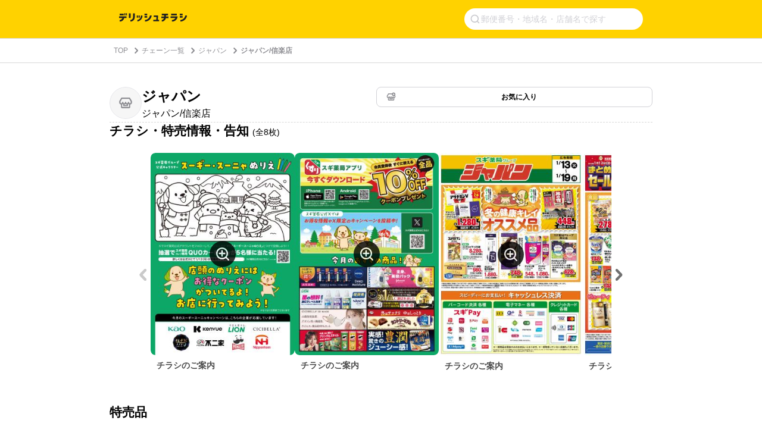

--- FILE ---
content_type: text/html; charset=utf-8
request_url: https://www.google.com/recaptcha/api2/aframe
body_size: 258
content:
<!DOCTYPE HTML><html><head><meta http-equiv="content-type" content="text/html; charset=UTF-8"></head><body><script nonce="EnFjYZIcTyCE-lzChsQLmw">/** Anti-fraud and anti-abuse applications only. See google.com/recaptcha */ try{var clients={'sodar':'https://pagead2.googlesyndication.com/pagead/sodar?'};window.addEventListener("message",function(a){try{if(a.source===window.parent){var b=JSON.parse(a.data);var c=clients[b['id']];if(c){var d=document.createElement('img');d.src=c+b['params']+'&rc='+(localStorage.getItem("rc::a")?sessionStorage.getItem("rc::b"):"");window.document.body.appendChild(d);sessionStorage.setItem("rc::e",parseInt(sessionStorage.getItem("rc::e")||0)+1);localStorage.setItem("rc::h",'1768389347811');}}}catch(b){}});window.parent.postMessage("_grecaptcha_ready", "*");}catch(b){}</script></body></html>

--- FILE ---
content_type: text/javascript
request_url: https://chirashi.delishkitchen.tv/_nuxt/4988552.js
body_size: 4169
content:
(window.webpackJsonp=window.webpackJsonp||[]).push([[0,27,29],{573:function(e,t,o){var content=o(586);content.__esModule&&(content=content.default),"string"==typeof content&&(content=[[e.i,content,""]]),content.locals&&(e.exports=content.locals);(0,o(76).default)("1e86030c",content,!0,{sourceMap:!1})},578:function(e,t,o){e.exports=o.p+"img/icon-shop.15a9eb5.svg"},583:function(e,t,o){e.exports=o.p+"img/icon-shop-favorite.65056c7.svg"},584:function(e,t,o){e.exports=o.p+"img/icon-favorite.ee24577.svg"},585:function(e,t,o){"use strict";o(573)},586:function(e,t,o){var r=o(75)((function(i){return i[1]}));r.push([e.i,'.delish-chirashi-shop-favorite-toggle[data-v-64ed0f5c]{display:-webkit-box;display:-ms-flexbox;display:flex;position:relative;-webkit-box-align:center;-ms-flex-align:center;align-items:center;-webkit-box-pack:center;-ms-flex-pack:center;background-color:#fff;border:1px solid #d1d1d6;border-radius:8px;cursor:pointer;height:34px;justify-content:center;padding:7px 8px;-webkit-transition:background-color .2s;transition:background-color .2s;width:172px}.delish-chirashi-shop-favorite-toggle[data-v-64ed0f5c]:hover:not(.is-disabled){background-color:#f4f4f4}.delish-chirashi-shop-favorite-toggle.is-favorite[data-v-64ed0f5c]{background-color:#ffd200;border-color:#ffd200}.delish-chirashi-shop-favorite-toggle.is-favorite[data-v-64ed0f5c]:hover{background-color:#ffd200}.delish-chirashi-shop-favorite-toggle.is-disabled[data-v-64ed0f5c]{background-color:#e5e5ea;border-color:#e5e5ea;cursor:not-allowed}.delish-chirashi-shop-favorite-toggle.is-disabled .favorite-text[data-v-64ed0f5c]{color:#c7c7cc}.delish-chirashi-shop-favorite-toggle.full-width[data-v-64ed0f5c]{width:100%}.favorite-icon[data-v-64ed0f5c]{-ms-flex-negative:0;flex-shrink:0;height:16px;margin-left:8px;width:16px}.favorite-text[data-v-64ed0f5c]{-webkit-box-flex:1;color:#000;-ms-flex:1;flex:1;font-family:"Hiragino Sans","Hiragino Kaku Gothic ProN","ヒラギノ角ゴ ProN",Meiryo,"メイリオ",sans-serif;font-size:14px;font-weight:600;line-height:1;margin-right:8px;text-align:center}@media screen and (min-width:30em){.delish-chirashi-shop-favorite-toggle[data-v-64ed0f5c]{width:100%}.favorite-text[data-v-64ed0f5c]{font-size:12px}}',""]),r.locals={},e.exports=r},593:function(e,t,o){"use strict";o.r(t);o(21),o(22),o(46),o(51),o(19),o(11),o(32);var r=o(12),c=o(35),n=o(282);function l(e,t){var o=Object.keys(e);if(Object.getOwnPropertySymbols){var r=Object.getOwnPropertySymbols(e);t&&(r=r.filter((function(t){return Object.getOwnPropertyDescriptor(e,t).enumerable}))),o.push.apply(o,r)}return o}function d(e){for(var t=1;t<arguments.length;t++){var o=null!=arguments[t]?arguments[t]:{};t%2?l(Object(o),!0).forEach((function(t){Object(r.a)(e,t,o[t])})):Object.getOwnPropertyDescriptors?Object.defineProperties(e,Object.getOwnPropertyDescriptors(o)):l(Object(o)).forEach((function(t){Object.defineProperty(e,t,Object.getOwnPropertyDescriptor(o,t))}))}return e}var h={props:{shop:{type:Object,required:!0},isFavorite:{type:Boolean,default:!1},reachedMaxShops:{type:Boolean,default:!1},fullWidth:{type:Boolean,default:!1}},methods:d(d({},Object(c.d)(n.a,["toggleFavorite"])),{},{handleToggleFavorite:function(){this.toggleFavorite(this.shop)}})},f=(o(585),o(39)),component=Object(f.a)(h,(function(){var e=this,t=e._self._c;return t("button",{staticClass:"delish-chirashi-shop-favorite-toggle",class:{"is-favorite":e.isFavorite,"is-disabled":!e.isFavorite&&e.reachedMaxShops,"full-width":e.fullWidth},on:{click:e.handleToggleFavorite}},[e.isFavorite?t("img",{staticClass:"favorite-icon",attrs:{src:o(583)}}):t("img",{staticClass:"favorite-icon",attrs:{src:o(584)}}),e._v(" "),t("span",{staticClass:"favorite-text"},[e._v("お気に入り")])])}),[],!1,null,"64ed0f5c",null);t.default=component.exports},603:function(e,t,o){var content=o(644);content.__esModule&&(content=content.default),"string"==typeof content&&(content=[[e.i,content,""]]),content.locals&&(e.exports=content.locals);(0,o(76).default)("04326043",content,!0,{sourceMap:!1})},640:function(e,t,o){e.exports=o.p+"img/icon-basket.4f855ce.svg"},641:function(e,t,o){e.exports=o.p+"img/icon-time.7032a6d.svg"},642:function(e,t){e.exports="[data-uri]"},643:function(e,t,o){"use strict";o(603)},644:function(e,t,o){var r=o(75)((function(i){return i[1]}));r.push([e.i,'.delish-chirashi-shop-card[data-v-3fdced11]{margin-bottom:40px}.shop-card-link[data-v-3fdced11]{color:inherit;display:block;-webkit-text-decoration:none;text-decoration:none}.shop-card-link.is-clickable[data-v-3fdced11]{cursor:pointer}.shop-card-link.is-clickable:hover .shop-card[data-v-3fdced11]{background-color:#f4f4f4}.shop-card[data-v-3fdced11]{-webkit-box-orient:vertical;-webkit-box-direction:normal;background-color:#fff;border:1px solid #d1d1d6;border-radius:8px;-ms-flex-direction:column;flex-direction:column;gap:12px;padding:16px;-webkit-transition:background-color .2s;transition:background-color .2s}.shop-card[data-v-3fdced11],.shop-header[data-v-3fdced11]{display:-webkit-box;display:-ms-flexbox;display:flex}.shop-header[data-v-3fdced11]{gap:8px;-webkit-box-align:start;-ms-flex-align:start;align-items:flex-start}.shop-icon-wrapper[data-v-3fdced11]{position:relative;-ms-flex-negative:0;background-color:#fff;border-radius:50%;flex-shrink:0;height:40px;overflow:hidden;width:40px}.shop-icon-wrapper[data-v-3fdced11]:after{border:1px solid #e5e5ea;border-radius:50%;bottom:0;content:"";left:0;pointer-events:none;position:absolute;right:0;top:0}.shop-icon-wrapper.no-image[data-v-3fdced11]{background-color:#f6f6f6}.shop-icon[data-v-3fdced11]{height:100%;object-fit:cover;width:100%}.shop-icon-placeholder[data-v-3fdced11]{height:24px;left:50%;object-fit:contain;position:absolute;top:50%;-webkit-transform:translate(-50%,-50%);transform:translate(-50%,-50%);width:24px}.shop-names[data-v-3fdced11]{display:-webkit-box;display:-ms-flexbox;display:flex;-webkit-box-flex:1;-ms-flex:1;flex:1;-webkit-box-orient:vertical;-webkit-box-direction:normal;-ms-flex-direction:column;flex-direction:column;gap:0;min-width:0}.brand-name[data-v-3fdced11]{font-size:14px;font-weight:600;line-height:1.3}.brand-name[data-v-3fdced11],.shop-name[data-v-3fdced11]{color:#000;font-family:"Hiragino Sans","Hiragino Kaku Gothic ProN","ヒラギノ角ゴ ProN",Meiryo,"メイリオ",sans-serif}.shop-name[data-v-3fdced11]{font-size:12px;font-weight:400;line-height:1.5}.shop-content[data-v-3fdced11]{display:-webkit-box;display:-ms-flexbox;display:flex;gap:12px}.flyer-link[data-v-3fdced11]{-ms-flex-negative:0;flex-shrink:0;-webkit-text-decoration:none;text-decoration:none}.flyer-image[data-v-3fdced11]{border-radius:8px;height:142px;overflow:hidden;width:127px}.flyer-image>img[data-v-3fdced11]{display:block;height:100%;object-fit:cover;width:100%}.flyer-image.flyer-empty[data-v-3fdced11]{background-color:#f6f6f6}.flyer-empty-state[data-v-3fdced11],.flyer-image.flyer-empty[data-v-3fdced11]{display:-webkit-box;display:-ms-flexbox;display:flex;-webkit-box-align:center;-ms-flex-align:center;align-items:center;-webkit-box-pack:center;-ms-flex-pack:center;justify-content:center}.flyer-empty-state[data-v-3fdced11]{-webkit-box-orient:vertical;-webkit-box-direction:normal;-ms-flex-direction:column;flex-direction:column;gap:8px;padding:8px;text-align:center}.empty-icon[data-v-3fdced11]{height:24px;width:24px}.empty-text[data-v-3fdced11]{color:#8e8e93;font-family:"Hiragino Sans","Hiragino Kaku Gothic ProN","ヒラギノ角ゴ ProN",Meiryo,"メイリオ",sans-serif;font-size:12px;font-weight:600;line-height:1.5;text-align:center}.shop-info[data-v-3fdced11]{-webkit-box-flex:1;-ms-flex:1;flex:1;-webkit-box-pack:justify;-ms-flex-pack:justify;justify-content:space-between;min-width:0}.info-details[data-v-3fdced11],.shop-info[data-v-3fdced11]{display:-webkit-box;display:-ms-flexbox;display:flex;-webkit-box-orient:vertical;-webkit-box-direction:normal;-ms-flex-direction:column;flex-direction:column}.info-details[data-v-3fdced11]{gap:8px;margin-bottom:16px}.info-row[data-v-3fdced11]{display:-webkit-box;display:-ms-flexbox;display:flex;gap:4px;-webkit-box-align:start;-ms-flex-align:start;align-items:flex-start}.info-icon[data-v-3fdced11]{-ms-flex-negative:0;flex-shrink:0;height:16px;width:16px}.info-text[data-v-3fdced11]{-webkit-box-flex:1;color:#000;-ms-flex:1;flex:1;font-family:"Hiragino Sans","Hiragino Kaku Gothic ProN","ヒラギノ角ゴ ProN",Meiryo,"メイリオ",sans-serif;font-size:12px;font-weight:400;line-height:1.3;word-break:break-all}@media screen and (min-width:90em){.shop-names[data-v-3fdced11]{width:382px}.shop-info[data-v-3fdced11],.shop-names[data-v-3fdced11]{-webkit-box-flex:0;-ms-flex:none;flex:none}.shop-info[data-v-3fdced11]{width:291px}}',""]),r.locals={},e.exports=r},679:function(e,t,o){"use strict";o.r(t);o(21),o(22),o(46),o(51),o(19),o(11),o(32);var r=o(12),c=o(35),n=o(282);function l(e,t){var o=Object.keys(e);if(Object.getOwnPropertySymbols){var r=Object.getOwnPropertySymbols(e);t&&(r=r.filter((function(t){return Object.getOwnPropertyDescriptor(e,t).enumerable}))),o.push.apply(o,r)}return o}var d={props:{shops:{type:Array,default:function(){return[]}}},computed:function(e){for(var t=1;t<arguments.length;t++){var o=null!=arguments[t]?arguments[t]:{};t%2?l(Object(o),!0).forEach((function(t){Object(r.a)(e,t,o[t])})):Object.getOwnPropertyDescriptors?Object.defineProperties(e,Object.getOwnPropertyDescriptors(o)):l(Object(o)).forEach((function(t){Object.defineProperty(e,t,Object.getOwnPropertyDescriptor(o,t))}))}return e}({},Object(c.e)(n.a,["isFavorite","reachedMaxShops"])),methods:{navigateToShop:function(e){this.$router.push("/shops/".concat(e))}}},h=d,f=(o(756),o(39)),component=Object(f.a)(h,(function(){var e=this,t=e._self._c;return t("div",{staticClass:"delish-chirashi-shops"},[t("ul",e._l(e.shops,(function(o){return t("li",{key:o.id},[t("delish-chirashi-shop-card",{attrs:{shop:o,"is-favorite":e.isFavorite(o.id),"reached-max-shops":e.reachedMaxShops,clickable:!0},on:{click:e.navigateToShop}})],1)})),0)])}),[],!1,null,"07a8008c",null);t.default=component.exports;installComponents(component,{DelishChirashiShopCard:o(680).default})},680:function(e,t,o){"use strict";o.r(t);o(23),o(40),o(20),o(60);var r={props:{shop:{type:Object,required:!0},isFavorite:{type:Boolean,default:!1},reachedMaxShops:{type:Boolean,default:!1},clickable:{type:Boolean,default:!1}},computed:{hasOpeningHours:function(){return this.shop.is_open_24h||this.shop.open_time&&this.shop.close_time},formattedOpeningHours:function(){return this.shop.is_open_24h?"24時間営業":this.shop.open_time&&this.shop.close_time?"".concat(this.removeSeconds(this.shop.open_time),"〜").concat(this.removeSeconds(this.shop.close_time)):""},hasFlyer:function(){return Boolean(this.shop&&this.shop.latest_flyer&&this.shop.latest_flyer.small_image_url)},flyerImageUrl:function(){return this.shop&&this.shop.latest_flyer&&this.shop.latest_flyer.small_image_url?this.shop.latest_flyer.small_image_url:""},flyerAltText:function(){if(this.shop&&this.shop.latest_flyer&&this.shop.latest_flyer.title)return"".concat(this.shop.latest_flyer.title,"のチラシ画像");var e=this.shop&&this.shop.brand&&this.shop.brand.name?this.shop.brand.name:"",t=this.shop&&this.shop.name?" ".concat(this.shop.name):"";return e||t?"".concat(e).concat(t,"のチラシ画像"):"チラシ画像"}},methods:{removeSeconds:function(time){return time.replace(/:[^:]*$/,"")},handleCardClick:function(){this.clickable&&this.$emit("click",this.shop.id)}}},c=(o(643),o(39)),component=Object(c.a)(r,(function(){var e=this,t=e._self._c;return t("div",{staticClass:"delish-chirashi-shop-card"},[t("div",{staticClass:"shop-card-link",class:{"is-clickable":e.clickable},on:{click:e.handleCardClick}},[t("div",{staticClass:"shop-card"},[t("div",{staticClass:"shop-header"},[t("div",{staticClass:"shop-icon-wrapper",class:{"no-image":!e.shop.image_url}},[e.shop.image_url?t("img",{staticClass:"shop-icon",attrs:{src:e.shop.image_url,alt:"".concat(e.shop.brand.name,"のロゴ")}}):t("img",{staticClass:"shop-icon-placeholder",attrs:{src:o(578),alt:"店舗アイコン"}})]),e._v(" "),t("div",{staticClass:"shop-names"},[t("div",{staticClass:"brand-name"},[e._v(e._s(e.shop.brand.name))]),e._v(" "),t("div",{staticClass:"shop-name"},[e._v(e._s(e.shop.name))])])]),e._v(" "),t("div",{staticClass:"shop-content"},[t("div",{staticClass:"flyer-link"},[t("div",{staticClass:"flyer-image",class:{"flyer-empty":!e.hasFlyer}},[e.hasFlyer?t("img",{attrs:{src:e.flyerImageUrl,alt:e.flyerAltText,loading:"lazy",decoding:"async"}}):t("div",{staticClass:"flyer-empty-state"},[t("img",{staticClass:"empty-icon",attrs:{src:o(640),alt:""}}),e._v(" "),e._m(0)])])]),e._v(" "),t("div",{staticClass:"shop-info"},[t("div",{staticClass:"info-details"},[e.hasOpeningHours?t("div",{staticClass:"info-row"},[t("img",{staticClass:"info-icon",attrs:{src:o(641),alt:""}}),e._v(" "),t("span",{staticClass:"info-text"},[e._v(e._s(e.formattedOpeningHours))])]):e._e(),e._v(" "),e.shop.address?t("div",{staticClass:"info-row"},[t("img",{staticClass:"info-icon",attrs:{src:o(642),alt:""}}),e._v(" "),t("span",{staticClass:"info-text"},[e._v(e._s(e.shop.address))])]):e._e()]),e._v(" "),t("delish-chirashi-shop-favorite-toggle",{attrs:{shop:e.shop,"is-favorite":e.isFavorite,"reached-max-shops":e.reachedMaxShops}})],1)])])])])}),[function(){var e=this,t=e._self._c;return t("p",{staticClass:"empty-text"},[e._v("チラシの掲載が"),t("br"),e._v("ありませんでした")])}],!1,null,"3fdced11",null);t.default=component.exports;installComponents(component,{DelishChirashiShopFavoriteToggle:o(593).default})},724:function(e,t,o){var content=o(757);content.__esModule&&(content=content.default),"string"==typeof content&&(content=[[e.i,content,""]]),content.locals&&(e.exports=content.locals);(0,o(76).default)("6fcc0597",content,!0,{sourceMap:!1})},756:function(e,t,o){"use strict";o(724)},757:function(e,t,o){var r=o(75)((function(i){return i[1]}));r.push([e.i,".delish-chirashi-shops ul[data-v-07a8008c]{display:-webkit-box;display:-ms-flexbox;display:flex;-webkit-box-orient:vertical;-webkit-box-direction:normal;-ms-flex-direction:column;flex-direction:column;gap:12px}.delish-chirashi-shops li[data-v-07a8008c]{width:100%}.delish-chirashi-shops li .delish-chirashi-shop-card[data-v-07a8008c]{margin-bottom:0}@media screen and (min-width:30em){.delish-chirashi-shops ul[data-v-07a8008c]{-webkit-box-orient:horizontal;-webkit-box-direction:normal;-ms-flex-direction:row;flex-direction:row;-ms-flex-wrap:wrap;flex-wrap:wrap;gap:12px;-webkit-box-pack:justify;-ms-flex-pack:justify;justify-content:space-between}.delish-chirashi-shops li[data-v-07a8008c]{width:calc(50% - 6px)}}@media screen and (min-width:30em) and (max-width:90em){.delish-chirashi-shops ul[data-v-07a8008c]{gap:16px}.delish-chirashi-shops li[data-v-07a8008c]{max-width:448px;width:calc(50% - 8px)}}@media screen and (min-width:90em){.delish-chirashi-shops li[data-v-07a8008c]{max-width:462px}}",""]),r.locals={},e.exports=r}}]);

--- FILE ---
content_type: application/javascript; charset=utf-8
request_url: https://fundingchoicesmessages.google.com/f/AGSKWxX-qxJaOjYXEkDGKKBaIDgHpe7RBDBKbm9Le7bnV-KUOgi4UQmRqkn-XwOUBI6FblvWu54obINIj2E359f3_S9Q2XND1zSy-gMvvA59P5nI9-QwAPH742_orcTXD91_sVZnIY7zc860LWvg8v2WHilDp984KNyfiwu7-pmPz44wEctMphbQMU0nO0jB/_/ads.aspx/icon_ad./ad-minister-/admain./adnext.
body_size: -1290
content:
window['d3bdae8a-0f3d-4aa2-b5cd-71064ddcca61'] = true;